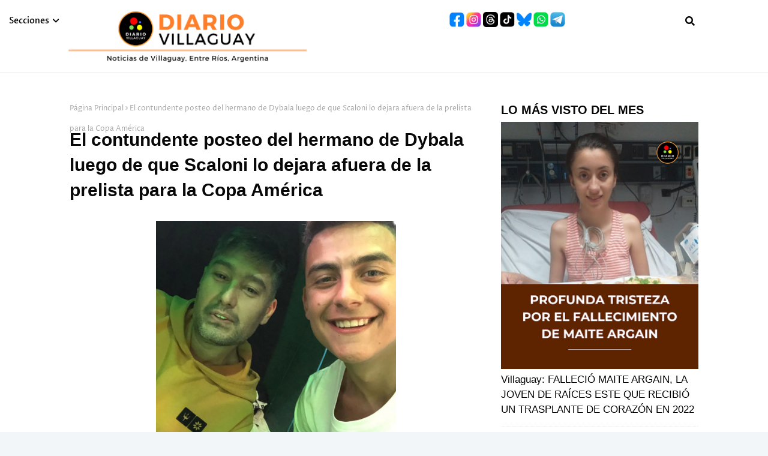

--- FILE ---
content_type: text/javascript; charset=UTF-8
request_url: https://www.diariovillaguayweb.com/feeds/posts/default?max-results=3&start-index=3&alt=json-in-script&callback=jQuery1124045386088778804257_1769148417860&_=1769148417861
body_size: 4658
content:
// API callback
jQuery1124045386088778804257_1769148417860({"version":"1.0","encoding":"UTF-8","feed":{"xmlns":"http://www.w3.org/2005/Atom","xmlns$openSearch":"http://a9.com/-/spec/opensearchrss/1.0/","xmlns$blogger":"http://schemas.google.com/blogger/2008","xmlns$georss":"http://www.georss.org/georss","xmlns$gd":"http://schemas.google.com/g/2005","xmlns$thr":"http://purl.org/syndication/thread/1.0","id":{"$t":"tag:blogger.com,1999:blog-8534547007858350466"},"updated":{"$t":"2026-01-23T02:14:52.443-03:00"},"category":[{"term":"Policiales_"},{"term":"Locales_"},{"term":"Provinciales_"},{"term":"Deportes_"},{"term":"Nacionales_"},{"term":"Sociedad_"},{"term":"Cultura_"},{"term":"Internacionales"},{"term":"Espectáculos"},{"term":"Opinión"},{"term":"Salud_"},{"term":"Politica"},{"term":"Rural"},{"term":"Educación"},{"term":"Ambiente"},{"term":"Ciencia y tecnología"},{"term":"Historia"},{"term":"Animales"},{"term":"Economia"},{"term":"Interes general"},{"term":"Turismo"},{"term":"Entre Ríos"},{"term":"villaguay"},{"term":"Necrológicas"},{"term":"accidente vial"},{"term":"Accidentes Tragedia - Nacional"},{"term":"Carta de lectores- Reclamo"},{"term":"Concepción del Uruguay"},{"term":"Country"},{"term":"Estupefacientes"},{"term":"Llamado solidario"},{"term":"Loan"},{"term":"Maltrato animal"},{"term":"allanamiiento"},{"term":"carnavales"},{"term":"dia de la madre - suplemento- edicion- digital- mother day - especial"},{"term":"solicitada"}],"title":{"type":"text","$t":"DIARIO VILLAGUAY"},"subtitle":{"type":"html","$t":""},"link":[{"rel":"http://schemas.google.com/g/2005#feed","type":"application/atom+xml","href":"https:\/\/www.diariovillaguayweb.com\/feeds\/posts\/default"},{"rel":"self","type":"application/atom+xml","href":"https:\/\/www.blogger.com\/feeds\/8534547007858350466\/posts\/default?alt=json-in-script\u0026start-index=3\u0026max-results=3"},{"rel":"alternate","type":"text/html","href":"https:\/\/www.diariovillaguayweb.com\/"},{"rel":"hub","href":"http://pubsubhubbub.appspot.com/"},{"rel":"previous","type":"application/atom+xml","href":"https:\/\/www.blogger.com\/feeds\/8534547007858350466\/posts\/default?alt=json-in-script\u0026start-index=1\u0026max-results=3"},{"rel":"next","type":"application/atom+xml","href":"https:\/\/www.blogger.com\/feeds\/8534547007858350466\/posts\/default?alt=json-in-script\u0026start-index=6\u0026max-results=3"}],"author":[{"name":{"$t":"Unknown"},"email":{"$t":"noreply@blogger.com"},"gd$image":{"rel":"http://schemas.google.com/g/2005#thumbnail","width":"16","height":"16","src":"https:\/\/img1.blogblog.com\/img\/b16-rounded.gif"}}],"generator":{"version":"7.00","uri":"http://www.blogger.com","$t":"Blogger"},"openSearch$totalResults":{"$t":"18626"},"openSearch$startIndex":{"$t":"3"},"openSearch$itemsPerPage":{"$t":"3"},"entry":[{"id":{"$t":"tag:blogger.com,1999:blog-8534547007858350466.post-1831178751941271573"},"published":{"$t":"2026-01-21T11:20:51.023-03:00"},"updated":{"$t":"2026-01-21T15:49:50.290-03:00"},"category":[{"scheme":"http://www.blogger.com/atom/ns#","term":"Concepción del Uruguay"},{"scheme":"http://www.blogger.com/atom/ns#","term":"Opinión"},{"scheme":"http://www.blogger.com/atom/ns#","term":"Provinciales_"},{"scheme":"http://www.blogger.com/atom/ns#","term":"solicitada"}],"title":{"type":"text","$t":"C. del Uruguay- SOLICITADA:  VECINOS PIDEN SOLUCION A CALLE EN TOTAL ABANDONO"},"content":{"type":"html","$t":"\u003Cdiv\u003E\u003Cspan style=\"font-size: medium;\"\u003E\u003Cbr \/\u003E\u003C\/span\u003E\u003C\/div\u003E\u003Cspan style=\"font-size: medium;\"\u003E\u003Cdiv class=\"separator\" style=\"clear: both; text-align: center;\"\u003E\u003Ca href=\"https:\/\/blogger.googleusercontent.com\/img\/b\/R29vZ2xl\/AVvXsEiesmgLSb62Sb9urwoOnAAuOZwStwY-R5H0W-TJFWiWXg4wX6NTKVwMX_efFLmYWye9cbScf9Gm1mDQg9YWnrp-6sPIYsODUc_f4xD_0KXsDL5KNBwWDiqA3dk-pUOGxdOPomPhaWTcGja3evsbOFrwaWgG5XVsXh_GAmHrhuwKzMLapOET-Tj0UiEmpMjj\/s1353\/1000577217.jpg\" imageanchor=\"1\" style=\"margin-left: 1em; margin-right: 1em;\"\u003E\u003Cimg border=\"0\" data-original-height=\"1353\" data-original-width=\"1193\" height=\"640\" src=\"https:\/\/blogger.googleusercontent.com\/img\/b\/R29vZ2xl\/AVvXsEiesmgLSb62Sb9urwoOnAAuOZwStwY-R5H0W-TJFWiWXg4wX6NTKVwMX_efFLmYWye9cbScf9Gm1mDQg9YWnrp-6sPIYsODUc_f4xD_0KXsDL5KNBwWDiqA3dk-pUOGxdOPomPhaWTcGja3evsbOFrwaWgG5XVsXh_GAmHrhuwKzMLapOET-Tj0UiEmpMjj\/w564-h640\/1000577217.jpg\" width=\"564\" \/\u003E\u003C\/a\u003E\u003C\/div\u003E\u003Ci\u003E\u003Cdiv\u003E\u003Cspan style=\"font-size: medium;\"\u003E\u003Ci\u003E\u003Cbr \/\u003E\u003C\/i\u003E\u003C\/span\u003E\u003C\/div\u003E\u003C\/i\u003E\u003C\/span\u003E\u003Cbr \/\u003E\u003Cspan style=\"font-size: large;\"\u003EVecinos del Barrio Planta Emisora de la Ciudad de Concepción del Uruguay estamos pidiendo hace mucho tiempo la reparación de Calle Pasaje Río Uruguay (ex Calle Pública 513) entre 11 del Norte y Corrientes que se encuentra intransitable en un estado total de abandono.\u003C\/span\u003E\u003Cbr \/\u003E\u003Cspan style=\"font-size: large;\"\u003EUna urgencia y es imposible salir los días de lluvias, también necesitamos señalética calle (ya tiene ordenanza del municipio 11647) si alguien pide una ambulancia, remis, delivery la gente se pierde. \u003C\/span\u003E\u003Cbr \/\u003E\u003Cbr \/\u003E\u003Cspan style=\"font-size: large;\"\u003EMuchas gracias.\u003C\/span\u003E\u003Cbr \/\u003E\u003Cbr \/\u003E\u003Cspan style=\"font-size: large;\"\u003EGabriel Andrés Pereyra (Vecino)\u003C\/span\u003E\u003Cbr \/\u003E\u003Cspan style=\"font-size: large;\"\u003EConcepción del Uruguay, Entre Ríos\u003C\/span\u003E\u003Cdiv\u003E\u003Cspan style=\"font-size: large;\"\u003E\u003Cbr \/\u003E\u003C\/span\u003E\u003C\/div\u003E\u003Cdiv\u003E\u003Cdiv\u003E\u003Cdiv class=\"separator\" style=\"clear: both; text-align: center;\"\u003E\u003Cbr \/\u003E\u003C\/div\u003E\u003Cdiv class=\"separator\" style=\"clear: both; text-align: center;\"\u003E\u003Cbr \/\u003E\u003C\/div\u003E\u003Cdiv class=\"separator\" style=\"clear: both; text-align: center;\"\u003E\u003Cspan style=\"margin-left: 1em; margin-right: 1em;\"\u003E\u003Ca href=\"https:\/\/blogger.googleusercontent.com\/img\/b\/R29vZ2xl\/AVvXsEgVsUNU7-fkPQ_xwT7VKO9YIHfiqu4pFOLbFB1z9u8jV5R0K7iFlrIxUSqXklyKjmRZH7uACGtXqITgfNO4FTO90SMrmVtt6AImWgEU3okrZ9dpw5y9KacidXQjTPllgydGDbZ-FghiuWfUODW7tp0fnve_xrNLz-pOIWAkJqujZd-ez80XYJkCiv1TXmd6\/s3875\/1000578681.jpg\" imageanchor=\"1\" style=\"margin-left: 1em; margin-right: 1em;\"\u003E\u003Cimg border=\"0\" data-original-height=\"3875\" data-original-width=\"1781\" height=\"640\" src=\"https:\/\/blogger.googleusercontent.com\/img\/b\/R29vZ2xl\/AVvXsEgVsUNU7-fkPQ_xwT7VKO9YIHfiqu4pFOLbFB1z9u8jV5R0K7iFlrIxUSqXklyKjmRZH7uACGtXqITgfNO4FTO90SMrmVtt6AImWgEU3okrZ9dpw5y9KacidXQjTPllgydGDbZ-FghiuWfUODW7tp0fnve_xrNLz-pOIWAkJqujZd-ez80XYJkCiv1TXmd6\/w294-h640\/1000578681.jpg\" width=\"294\" \/\u003E\u003C\/a\u003E\u003C\/span\u003E\u003Cdiv class=\"separator\" style=\"clear: both; margin-left: 1em; margin-right: 1em; text-align: center;\"\u003E\u003Cbr \/\u003E\u003C\/div\u003E\u003Cdiv class=\"separator\" style=\"clear: both; margin-left: 1em; margin-right: 1em; text-align: center;\"\u003E\u003Cbr \/\u003E\u003C\/div\u003E\u003Cdiv class=\"separator\" style=\"clear: both; text-align: center;\"\u003E\u003Ca href=\"https:\/\/blogger.googleusercontent.com\/img\/b\/R29vZ2xl\/AVvXsEiMO1iNYz0iBPXJ3hjqU5ihknz6J3nb5KQR4KWQh46H9OhjYt2hQ6_rId4UmnCVbc33zWSHy1LsJp1VLkv50K41HxRY5rI1stPCNxBGP7WudN7-o-AeH3fhva5io7l3KF1JHpTVSdPJjRxyUGZXSxy5Qo0vZU69uJwy9znUFYH4rs0lQBBT7-rlV1G77Fpk\/s1600\/1000577216.jpg\" imageanchor=\"1\" style=\"margin-left: 1em; margin-right: 1em;\"\u003E\u003Cimg border=\"0\" data-original-height=\"1600\" data-original-width=\"1148\" height=\"640\" src=\"https:\/\/blogger.googleusercontent.com\/img\/b\/R29vZ2xl\/AVvXsEiMO1iNYz0iBPXJ3hjqU5ihknz6J3nb5KQR4KWQh46H9OhjYt2hQ6_rId4UmnCVbc33zWSHy1LsJp1VLkv50K41HxRY5rI1stPCNxBGP7WudN7-o-AeH3fhva5io7l3KF1JHpTVSdPJjRxyUGZXSxy5Qo0vZU69uJwy9znUFYH4rs0lQBBT7-rlV1G77Fpk\/w461-h640\/1000577216.jpg\" width=\"461\" \/\u003E\u003C\/a\u003E\u003C\/div\u003E\u003Cbr \/\u003E\u003Cdiv class=\"separator\" style=\"clear: both; margin-left: 1em; margin-right: 1em; text-align: center;\"\u003E\u003Cbr \/\u003E\u003C\/div\u003E\u003C\/div\u003E\u003Cdiv class=\"separator\" style=\"clear: both; text-align: center;\"\u003E\u003Cspan style=\"color: #0000ee;\"\u003E\u003Cu\u003E\u003Cbr \/\u003E\u003C\/u\u003E\u003C\/span\u003E\u003C\/div\u003E\u003Cdiv class=\"separator\" style=\"clear: both; text-align: center;\"\u003E\u003Cspan style=\"color: #0000ee;\"\u003E\u003Cu\u003E\u003Cbr \/\u003E\u003C\/u\u003E\u003C\/span\u003E\u003C\/div\u003E\u003Cbr \/\u003E\u003Cspan style=\"font-size: medium;\"\u003E\u003Cbr \/\u003E\u003C\/span\u003E\u003Cbr \/\u003E\u003Cdiv\u003E\u003Cbr \/\u003E\u003C\/div\u003E\u003C\/div\u003E\u003C\/div\u003E"},"link":[{"rel":"edit","type":"application/atom+xml","href":"https:\/\/www.blogger.com\/feeds\/8534547007858350466\/posts\/default\/1831178751941271573"},{"rel":"self","type":"application/atom+xml","href":"https:\/\/www.blogger.com\/feeds\/8534547007858350466\/posts\/default\/1831178751941271573"},{"rel":"alternate","type":"text/html","href":"https:\/\/www.diariovillaguayweb.com\/2026\/01\/c-del-uruguay-solicitada-vecinos-piden.html","title":"C. del Uruguay- SOLICITADA:  VECINOS PIDEN SOLUCION A CALLE EN TOTAL ABANDONO"}],"author":[{"name":{"$t":"Diario Villaguay"},"uri":{"$t":"http:\/\/www.blogger.com\/profile\/14723149265707821593"},"email":{"$t":"noreply@blogger.com"},"gd$image":{"rel":"http://schemas.google.com/g/2005#thumbnail","width":"32","height":"20","src":"\/\/blogger.googleusercontent.com\/img\/b\/R29vZ2xl\/AVvXsEgFQGge4zEYCxPMD2nqAxpIGQlxwZkp6rvDn7YifeXqUvSriMVm-Cb-JXhXt3-zzmEpiNexxeYzsM_oyU8onTgP0NVhxtWjzP0ha9WTmdx61paQpdCjdeyq5QzjTNZ9HQ0\/s220\/Merlina2.jpg"}}],"media$thumbnail":{"xmlns$media":"http://search.yahoo.com/mrss/","url":"https:\/\/blogger.googleusercontent.com\/img\/b\/R29vZ2xl\/AVvXsEiesmgLSb62Sb9urwoOnAAuOZwStwY-R5H0W-TJFWiWXg4wX6NTKVwMX_efFLmYWye9cbScf9Gm1mDQg9YWnrp-6sPIYsODUc_f4xD_0KXsDL5KNBwWDiqA3dk-pUOGxdOPomPhaWTcGja3evsbOFrwaWgG5XVsXh_GAmHrhuwKzMLapOET-Tj0UiEmpMjj\/s72-w564-h640-c\/1000577217.jpg","height":"72","width":"72"}},{"id":{"$t":"tag:blogger.com,1999:blog-8534547007858350466.post-5077825451809401832"},"published":{"$t":"2026-01-21T08:46:00.001-03:00"},"updated":{"$t":"2026-01-21T08:46:23.067-03:00"},"category":[{"scheme":"http://www.blogger.com/atom/ns#","term":"accidente vial"},{"scheme":"http://www.blogger.com/atom/ns#","term":"Entre Ríos"},{"scheme":"http://www.blogger.com/atom/ns#","term":"Policiales_"},{"scheme":"http://www.blogger.com/atom/ns#","term":"Provinciales_"},{"scheme":"http://www.blogger.com/atom/ns#","term":"villaguay"}],"title":{"type":"text","$t":"Villaguay: SINIESTRO VIAL CON HERIDO GRAVE"},"content":{"type":"html","$t":"\u003Cdiv class=\"separator\" style=\"clear: both; text-align: center;\"\u003E\u003Ca href=\"https:\/\/blogger.googleusercontent.com\/img\/b\/R29vZ2xl\/AVvXsEhEFM2Am8rLTb67DhkVTuVr_1QyqrX0PbobzyQ25tND0gaVsnPNMhljBIJY9XFe_MHir1aklg16EMyBa-EbDuzCQjmaqbub733MABoVaNW_8QuZTeaQmvvrac3NnQQUSNqlvEKZfHKQvud3V8RBb3PIKWOYg-LEChRLmoU9B2wA-Uyio3Y5G2hIUhgbRXOn\/s704\/siniestro%20vial%20con%20herido%20grave-%20villaguay-enero-%202026.jpeg\" imageanchor=\"1\" style=\"margin-left: 1em; margin-right: 1em;\"\u003E\u003Cimg border=\"0\" data-original-height=\"529\" data-original-width=\"704\" height=\"480\" src=\"https:\/\/blogger.googleusercontent.com\/img\/b\/R29vZ2xl\/AVvXsEhEFM2Am8rLTb67DhkVTuVr_1QyqrX0PbobzyQ25tND0gaVsnPNMhljBIJY9XFe_MHir1aklg16EMyBa-EbDuzCQjmaqbub733MABoVaNW_8QuZTeaQmvvrac3NnQQUSNqlvEKZfHKQvud3V8RBb3PIKWOYg-LEChRLmoU9B2wA-Uyio3Y5G2hIUhgbRXOn\/w640-h480\/siniestro%20vial%20con%20herido%20grave-%20villaguay-enero-%202026.jpeg\" width=\"640\" \/\u003E\u003C\/a\u003E\u003C\/div\u003E\u003Cspan style=\"font-size: large;\"\u003E\u003Cbr \/\u003E\u003Cbr \/\u003E\u003Cb\u003E Un grave siniestro vial se registró este lunes 20 de enero, alrededor de las 12:45, en la intersección de las calles Premazzi y Tofalo de Villaguay, donde colisionaron una motocicleta y una camioneta tipo pick up. \u003C\/b\u003E\u003Cbr \/\u003E\u003Cbr \/\u003ESegún informaron desde la Comisaría Primera, el accidente involucró a un motovehículo conducido por un joven de 21 años, que circulaba por calle Tofalo en sentido este-oeste, y a una camioneta guiada por un hombre de 32 años, que se desplazaba por calle Premazzi de sur a norte. \u003Cbr \/\u003E\u003Cbr \/\u003EComo consecuencia del impacto, el motociclista resultó con lesiones de consideración y debió ser trasladado de urgencia al hospital local. Posteriormente, el médico policial diagnosticó que presentaba traumatismo de cráneo sin pérdida de conocimiento, determinándose que las lesiones eran de carácter grave. \u003Cbr \/\u003E\u003Cbr \/\u003EEn el lugar trabajó personal de la División Policía Científica junto al mecánico policial de turno, quienes realizaron las pericias correspondientes para establecer la mecánica del hecho. \u003Cbr \/\u003E\u003Cbr \/\u003ELas actuaciones continúan bajo la intervención de la autoridad judicial competente.\u003C\/span\u003E"},"link":[{"rel":"edit","type":"application/atom+xml","href":"https:\/\/www.blogger.com\/feeds\/8534547007858350466\/posts\/default\/5077825451809401832"},{"rel":"self","type":"application/atom+xml","href":"https:\/\/www.blogger.com\/feeds\/8534547007858350466\/posts\/default\/5077825451809401832"},{"rel":"alternate","type":"text/html","href":"https:\/\/www.diariovillaguayweb.com\/2026\/01\/villaguay-siniestro-vial-con-herido.html","title":"Villaguay: SINIESTRO VIAL CON HERIDO GRAVE"}],"author":[{"name":{"$t":"Diario Villaguay"},"uri":{"$t":"http:\/\/www.blogger.com\/profile\/14723149265707821593"},"email":{"$t":"noreply@blogger.com"},"gd$image":{"rel":"http://schemas.google.com/g/2005#thumbnail","width":"32","height":"20","src":"\/\/blogger.googleusercontent.com\/img\/b\/R29vZ2xl\/AVvXsEgFQGge4zEYCxPMD2nqAxpIGQlxwZkp6rvDn7YifeXqUvSriMVm-Cb-JXhXt3-zzmEpiNexxeYzsM_oyU8onTgP0NVhxtWjzP0ha9WTmdx61paQpdCjdeyq5QzjTNZ9HQ0\/s220\/Merlina2.jpg"}}],"media$thumbnail":{"xmlns$media":"http://search.yahoo.com/mrss/","url":"https:\/\/blogger.googleusercontent.com\/img\/b\/R29vZ2xl\/AVvXsEhEFM2Am8rLTb67DhkVTuVr_1QyqrX0PbobzyQ25tND0gaVsnPNMhljBIJY9XFe_MHir1aklg16EMyBa-EbDuzCQjmaqbub733MABoVaNW_8QuZTeaQmvvrac3NnQQUSNqlvEKZfHKQvud3V8RBb3PIKWOYg-LEChRLmoU9B2wA-Uyio3Y5G2hIUhgbRXOn\/s72-w640-h480-c\/siniestro%20vial%20con%20herido%20grave-%20villaguay-enero-%202026.jpeg","height":"72","width":"72"}},{"id":{"$t":"tag:blogger.com,1999:blog-8534547007858350466.post-2970692280139632431"},"published":{"$t":"2026-01-21T08:34:00.003-03:00"},"updated":{"$t":"2026-01-21T08:34:54.899-03:00"},"category":[{"scheme":"http://www.blogger.com/atom/ns#","term":"allanamiiento"},{"scheme":"http://www.blogger.com/atom/ns#","term":"Policiales_"},{"scheme":"http://www.blogger.com/atom/ns#","term":"Provinciales_"},{"scheme":"http://www.blogger.com/atom/ns#","term":"villaguay"}],"title":{"type":"text","$t":"Villaguay: ALLANAMIENTO Y SECUESTRO"},"content":{"type":"html","$t":"\u003Cdiv class=\"separator\" style=\"clear: both; text-align: center;\"\u003E\u003Ca href=\"https:\/\/blogger.googleusercontent.com\/img\/b\/R29vZ2xl\/AVvXsEgo4pGkm6qopo0OeRtNsw41kyv-_9W-pVhC_uz5fCO8SHRIYEah4PnREhzHb4xCaC8j-LIrGjprSe26WRO565Pcv0U4_KIeQYAfd5MaaSwPBOakCb5aVcECrvq5oG_KPuw1N1g-2tBBMUPiooq3i8NJ6iRcIcHUpVH-rjx1AB4B8QC5KmJu47WFIYb80dGw\/s522\/WhatsApp%20Image%202026-01-20%20at%209.20.01%20PM.jpeg\" imageanchor=\"1\" style=\"margin-left: 1em; margin-right: 1em;\"\u003E\u003Cimg border=\"0\" data-original-height=\"368\" data-original-width=\"522\" height=\"452\" src=\"https:\/\/blogger.googleusercontent.com\/img\/b\/R29vZ2xl\/AVvXsEgo4pGkm6qopo0OeRtNsw41kyv-_9W-pVhC_uz5fCO8SHRIYEah4PnREhzHb4xCaC8j-LIrGjprSe26WRO565Pcv0U4_KIeQYAfd5MaaSwPBOakCb5aVcECrvq5oG_KPuw1N1g-2tBBMUPiooq3i8NJ6iRcIcHUpVH-rjx1AB4B8QC5KmJu47WFIYb80dGw\/w640-h452\/WhatsApp%20Image%202026-01-20%20at%209.20.01%20PM.jpeg\" width=\"640\" \/\u003E\u003C\/a\u003E\u003C\/div\u003E\u003Cspan style=\"font-size: large;\"\u003E\u003Cbr \/\u003E\u003Cbr \/\u003E\u003Cb\u003ESiendo aproximadamente las 14:15 horas de este martes 20 de enero, personal de la Sección Asuntos Judiciales, con colaboración de Sección Cuerpo y Guardia, dio cumplimiento a una orden de allanamiento y registro domiciliario, en el marco de una causa judicial iniciada el 13 de diciembre de 2025, relacionada a una retención indebida de un motovehículo en un taller mecánico.\u003C\/b\u003E\u003Cbr \/\u003E\u003Cbr \/\u003E\u003Cbr \/\u003ELa medida judicial fue llevada adelante en una vivienda de esta ciudad, arrojando el procedimiento resultado positivo, procediéndose al secuestro de un motovehículo marca Motomel, modelo Blitz, sin dominio colocado, el cual se encontraba en mal estado de conservación.\u003Cbr \/\u003E\u003Cbr \/\u003E\u003Cbr \/\u003EEl morador del lugar, un masculino mayor de edad, fue debidamente notificado del procedimiento, quedando las actuaciones a disposición de la autoridad judicial interviniente, continuándose con las diligencias correspondientes.\u003C\/span\u003E\u003Cdiv\u003E\u003Cspan style=\"font-size: large;\"\u003E\u003Cbr \/\u003E\u003Cdiv class=\"separator\" style=\"clear: both; text-align: center;\"\u003E\u003Ca href=\"https:\/\/blogger.googleusercontent.com\/img\/b\/R29vZ2xl\/[base64]\/s506\/WhatsApp%20Image%202026-01-20%20at%209.20.10%20PM.jpeg\" imageanchor=\"1\" style=\"margin-left: 1em; margin-right: 1em;\"\u003E\u003Cimg border=\"0\" data-original-height=\"506\" data-original-width=\"381\" height=\"640\" src=\"https:\/\/blogger.googleusercontent.com\/img\/b\/R29vZ2xl\/[base64]\/w482-h640\/WhatsApp%20Image%202026-01-20%20at%209.20.10%20PM.jpeg\" width=\"482\" \/\u003E\u003C\/a\u003E\u003C\/div\u003E\u003C\/span\u003E\u003C\/div\u003E"},"link":[{"rel":"edit","type":"application/atom+xml","href":"https:\/\/www.blogger.com\/feeds\/8534547007858350466\/posts\/default\/2970692280139632431"},{"rel":"self","type":"application/atom+xml","href":"https:\/\/www.blogger.com\/feeds\/8534547007858350466\/posts\/default\/2970692280139632431"},{"rel":"alternate","type":"text/html","href":"https:\/\/www.diariovillaguayweb.com\/2026\/01\/villaguay-allanamiento-y-secuestro.html","title":"Villaguay: ALLANAMIENTO Y SECUESTRO"}],"author":[{"name":{"$t":"Diario Villaguay"},"uri":{"$t":"http:\/\/www.blogger.com\/profile\/14723149265707821593"},"email":{"$t":"noreply@blogger.com"},"gd$image":{"rel":"http://schemas.google.com/g/2005#thumbnail","width":"32","height":"20","src":"\/\/blogger.googleusercontent.com\/img\/b\/R29vZ2xl\/AVvXsEgFQGge4zEYCxPMD2nqAxpIGQlxwZkp6rvDn7YifeXqUvSriMVm-Cb-JXhXt3-zzmEpiNexxeYzsM_oyU8onTgP0NVhxtWjzP0ha9WTmdx61paQpdCjdeyq5QzjTNZ9HQ0\/s220\/Merlina2.jpg"}}],"media$thumbnail":{"xmlns$media":"http://search.yahoo.com/mrss/","url":"https:\/\/blogger.googleusercontent.com\/img\/b\/R29vZ2xl\/AVvXsEgo4pGkm6qopo0OeRtNsw41kyv-_9W-pVhC_uz5fCO8SHRIYEah4PnREhzHb4xCaC8j-LIrGjprSe26WRO565Pcv0U4_KIeQYAfd5MaaSwPBOakCb5aVcECrvq5oG_KPuw1N1g-2tBBMUPiooq3i8NJ6iRcIcHUpVH-rjx1AB4B8QC5KmJu47WFIYb80dGw\/s72-w640-h452-c\/WhatsApp%20Image%202026-01-20%20at%209.20.01%20PM.jpeg","height":"72","width":"72"}}]}});